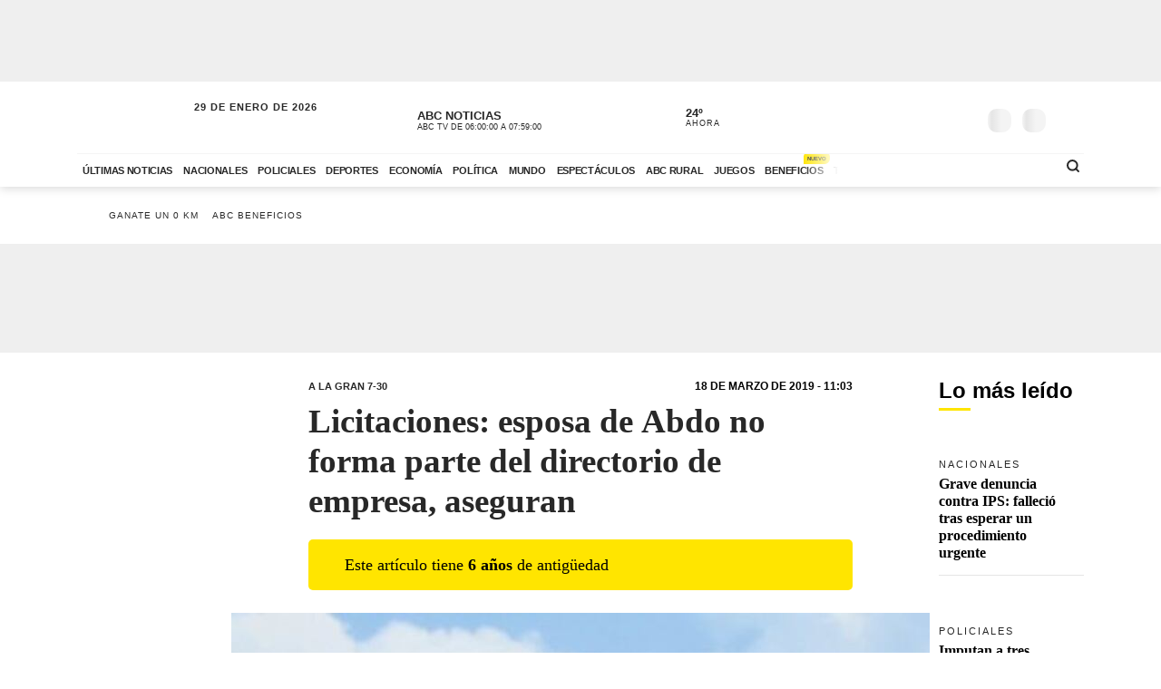

--- FILE ---
content_type: application/javascript; charset=utf-8
request_url: https://fundingchoicesmessages.google.com/f/AGSKWxVjlr_1M7ea2iZGfAGeKOqX6YZipDtve57oT3SrzIbK4IN1Xz1hrH0kHGsppuC1ksi7NRR1EwS3nBb6Wi5v6uyxN8alh_D_HbpShjqM_51ShUJGF5DP2f9CH-qlmd8UQ8Qm1K8qu5afsdKKdZk4cbMEymKceTCuPm0S2i_Vtg5rNen151hkzfthgB4=/_/api.ad./ad-sprite./adkingpro-/160x600partner._adsdaq.
body_size: -1283
content:
window['bc4a1578-a065-42b7-b2f5-61cea51eb2cb'] = true;